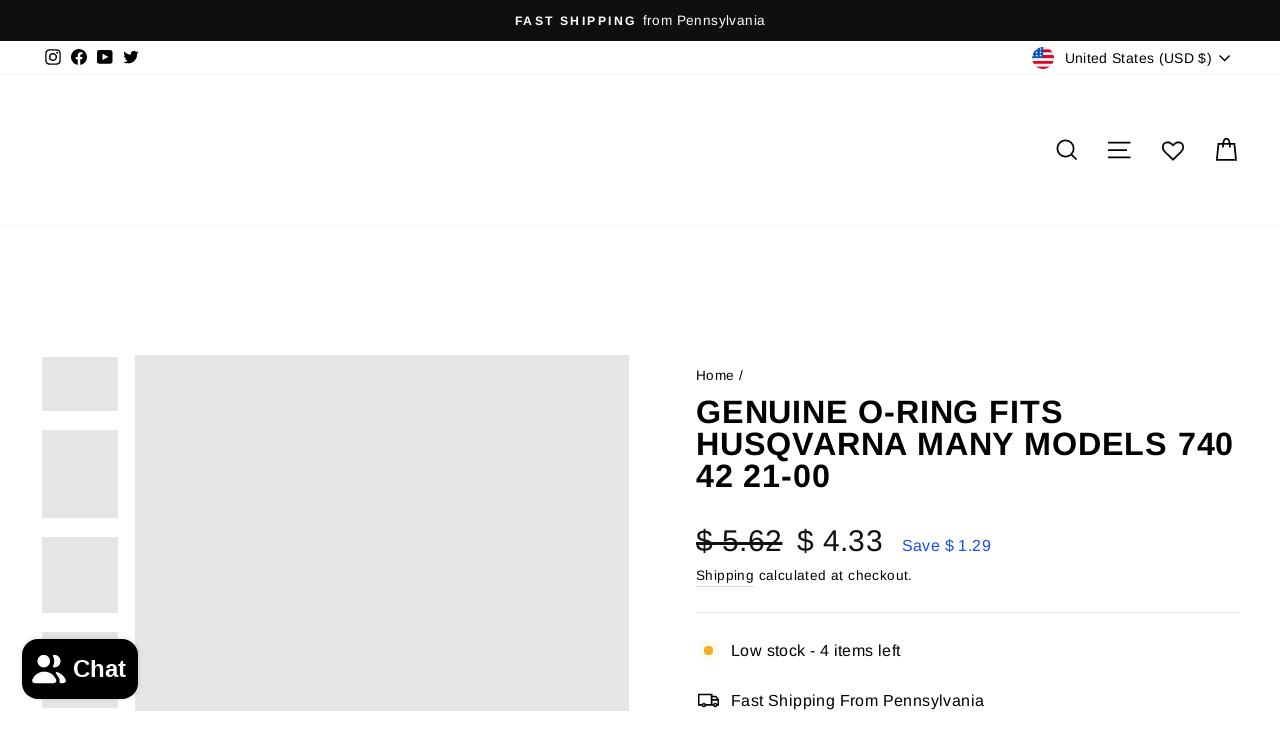

--- FILE ---
content_type: text/javascript; charset=utf-8
request_url: https://www.sawsalvage.co/products/genuine-husqvarna-o-ring-fits-many-models-740-42-21-00.js
body_size: 388
content:
{"id":6597352783949,"title":"GENUINE O-RING FITS HUSQVARNA MANY MODELS 740 42 21-00","handle":"genuine-husqvarna-o-ring-fits-many-models-740-42-21-00","description":"\u003cp\u003eGENUINE OEM HUSQVARNA PART\u003c\/p\u003e\n\u003cp\u003e \u003c\/p\u003e\n\u003cp\u003e \u003c\/p\u003e\n\u003cp\u003e\u003cspan\u003e \u003c\/span\u003e\u003c\/p\u003e","published_at":"2021-06-02T14:38:14-04:00","created_at":"2021-06-02T14:38:14-04:00","vendor":"HUSQVARNA","type":"CARBURETOR PARTS","tags":["C-6","CHAINSAW PARTS SMALL $5","DISCOUNT ELIGIBLE","WATERMARK"],"price":433,"price_min":433,"price_max":433,"available":true,"price_varies":false,"compare_at_price":562,"compare_at_price_min":562,"compare_at_price_max":562,"compare_at_price_varies":false,"variants":[{"id":39353914097741,"title":"Default Title","option1":"Default Title","option2":null,"option3":null,"sku":"C-6-32 740422100","requires_shipping":true,"taxable":true,"featured_image":null,"available":true,"name":"GENUINE O-RING FITS HUSQVARNA MANY MODELS 740 42 21-00","public_title":null,"options":["Default Title"],"price":433,"weight":45,"compare_at_price":562,"inventory_quantity":4,"inventory_management":"shopify","inventory_policy":"deny","barcode":"3491264162202","requires_selling_plan":false,"selling_plan_allocations":[]}],"images":["\/\/cdn.shopify.com\/s\/files\/1\/0312\/7533\/products\/740422100-ORING.jpg?v=1622664562","\/\/cdn.shopify.com\/s\/files\/1\/0312\/7533\/products\/1_0d18ea32-8772-447f-9106-667271df5c6f.jpg?v=1641591774","\/\/cdn.shopify.com\/s\/files\/1\/0312\/7533\/products\/3_834dee31-6b8b-4c0a-8614-777bd2feb0b2.jpg?v=1641591773","\/\/cdn.shopify.com\/s\/files\/1\/0312\/7533\/products\/4_5d38d0fb-a0a7-4fb9-9936-22ea28c37921.png?v=1641591774"],"featured_image":"\/\/cdn.shopify.com\/s\/files\/1\/0312\/7533\/products\/740422100-ORING.jpg?v=1622664562","options":[{"name":"Title","position":1,"values":["Default Title"]}],"url":"\/products\/genuine-husqvarna-o-ring-fits-many-models-740-42-21-00","media":[{"alt":null,"id":20610916319309,"position":1,"preview_image":{"aspect_ratio":1.384,"height":1237,"width":1712,"src":"https:\/\/cdn.shopify.com\/s\/files\/1\/0312\/7533\/products\/740422100-ORING.jpg?v=1622664562"},"aspect_ratio":1.384,"height":1237,"media_type":"image","src":"https:\/\/cdn.shopify.com\/s\/files\/1\/0312\/7533\/products\/740422100-ORING.jpg?v=1622664562","width":1712},{"alt":null,"id":28970788356314,"position":2,"preview_image":{"aspect_ratio":0.866,"height":1434,"width":1242,"src":"https:\/\/cdn.shopify.com\/s\/files\/1\/0312\/7533\/products\/1_0d18ea32-8772-447f-9106-667271df5c6f.jpg?v=1641591774"},"aspect_ratio":0.866,"height":1434,"media_type":"image","src":"https:\/\/cdn.shopify.com\/s\/files\/1\/0312\/7533\/products\/1_0d18ea32-8772-447f-9106-667271df5c6f.jpg?v=1641591774","width":1242},{"alt":null,"id":28970788421850,"position":3,"preview_image":{"aspect_ratio":1.0,"height":425,"width":425,"src":"https:\/\/cdn.shopify.com\/s\/files\/1\/0312\/7533\/products\/3_834dee31-6b8b-4c0a-8614-777bd2feb0b2.jpg?v=1641591773"},"aspect_ratio":1.0,"height":425,"media_type":"image","src":"https:\/\/cdn.shopify.com\/s\/files\/1\/0312\/7533\/products\/3_834dee31-6b8b-4c0a-8614-777bd2feb0b2.jpg?v=1641591773","width":425},{"alt":null,"id":28970788454618,"position":4,"preview_image":{"aspect_ratio":1.0,"height":621,"width":621,"src":"https:\/\/cdn.shopify.com\/s\/files\/1\/0312\/7533\/products\/4_5d38d0fb-a0a7-4fb9-9936-22ea28c37921.png?v=1641591774"},"aspect_ratio":1.0,"height":621,"media_type":"image","src":"https:\/\/cdn.shopify.com\/s\/files\/1\/0312\/7533\/products\/4_5d38d0fb-a0a7-4fb9-9936-22ea28c37921.png?v=1641591774","width":621}],"requires_selling_plan":false,"selling_plan_groups":[]}